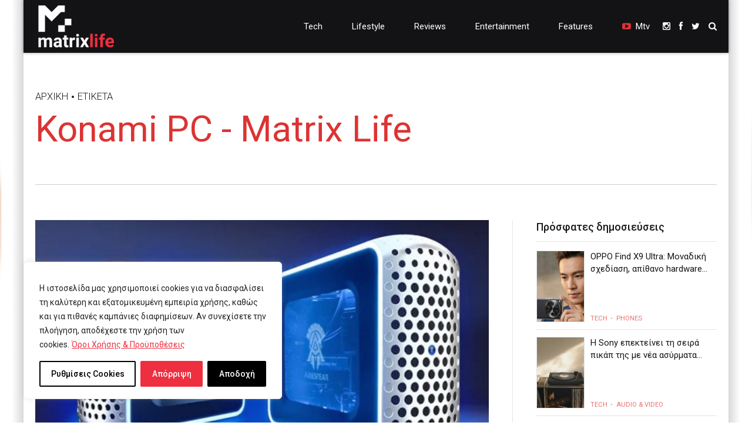

--- FILE ---
content_type: text/html; charset=utf-8
request_url: https://www.google.com/recaptcha/api2/aframe
body_size: 267
content:
<!DOCTYPE HTML><html><head><meta http-equiv="content-type" content="text/html; charset=UTF-8"></head><body><script nonce="_cmxPhrqNEHMBBlzY6POaQ">/** Anti-fraud and anti-abuse applications only. See google.com/recaptcha */ try{var clients={'sodar':'https://pagead2.googlesyndication.com/pagead/sodar?'};window.addEventListener("message",function(a){try{if(a.source===window.parent){var b=JSON.parse(a.data);var c=clients[b['id']];if(c){var d=document.createElement('img');d.src=c+b['params']+'&rc='+(localStorage.getItem("rc::a")?sessionStorage.getItem("rc::b"):"");window.document.body.appendChild(d);sessionStorage.setItem("rc::e",parseInt(sessionStorage.getItem("rc::e")||0)+1);localStorage.setItem("rc::h",'1769399894940');}}}catch(b){}});window.parent.postMessage("_grecaptcha_ready", "*");}catch(b){}</script></body></html>